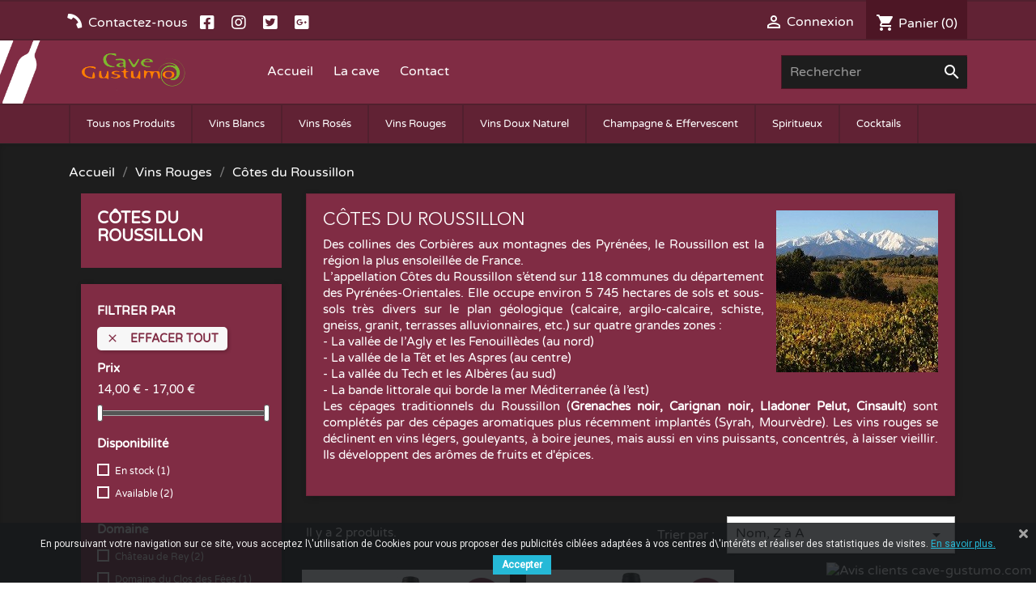

--- FILE ---
content_type: text/html; charset=utf-8
request_url: https://www.cave-gustumo.com/24-cotes-du-roussillon?q=Domaine-Domaine+Laguerre-Mas+Cristine-Mas+Mudigliza&order=product.name.desc
body_size: 17720
content:
<!doctype html>
<html lang="fr">

  <head>
    
      
  <meta charset="utf-8">


  <meta http-equiv="x-ua-compatible" content="ie=edge">



  <title>Côtes du Roussillon</title>
  
<script data-keepinline="true">
    var ajaxGetProductUrl = '//www.cave-gustumo.com/module/cdc_googletagmanager/async?obj=cart-action';

/* datalayer */
dataLayer = window.dataLayer || [];
dataLayer.push({"pageCategory":"category","ecommerce":{"currencyCode":"EUR","impressions":[{"name":"Mas Mudigliza - Carmine 2021 - AOP Cotes du Roussillon","id":"1337","reference":"10015544","price":"16.5","category":"Vins Rouges/Cotes du Roussillon","link":"mas-mudigliza-carmine-2021-aop-cotes-du-roussillon","price_tax_exc":"13.75","wholesale_price":"0","list":"category","position":1},{"name":"Mas Cristine - AOP Cotes du Roussillon 2023 - Rouge","id":"1392","reference":"10016831","price":"14","category":"Vins Rouges/Cotes du Roussillon","link":"mas-cristine-aop-cotes-du-roussillon-2023-rouge","price_tax_exc":"11.67","wholesale_price":"0","list":"category","position":2}]}});
/* call to GTM Tag */
(function(w,d,s,l,i){w[l]=w[l]||[];w[l].push({'gtm.start':
new Date().getTime(),event:'gtm.js'});var f=d.getElementsByTagName(s)[0],
j=d.createElement(s),dl=l!='dataLayer'?'&l='+l:'';j.async=true;j.src=
'https://www.googletagmanager.com/gtm.js?id='+i+dl;f.parentNode.insertBefore(j,f);
})(window,document,'script','dataLayer','GTM-KRKGT2S');

/* async call to avoid cache system for dynamic data */
var cdcgtmreq = new XMLHttpRequest();
cdcgtmreq.onreadystatechange = function() {
    if (cdcgtmreq.readyState == XMLHttpRequest.DONE ) {
        if (cdcgtmreq.status == 200) {
          	var datalayerJs = cdcgtmreq.responseText;
            try {
                var datalayerObj = JSON.parse(datalayerJs);
                dataLayer = dataLayer || [];
                dataLayer.push(datalayerObj);
            } catch(e) {
               console.log("[CDCGTM] error while parsing json");
            }

                    }
        dataLayer.push({
          'event': 'datalayer_ready'
        });
    }
};
cdcgtmreq.open("GET", "//www.cave-gustumo.com/module/cdc_googletagmanager/async?obj=user" /*+ "?" + new Date().getTime()*/, true);
cdcgtmreq.setRequestHeader('X-Requested-With', 'XMLHttpRequest');
cdcgtmreq.send();
</script>
  <meta name="description" content="Des collines des Corbières aux montagnes des Pyrénées, le Roussillon est la région la plus ensoleillée de France.L’appellation Côtes du Roussillon s’étend sur 118 communes du département des Pyrénées-Orientales. Elle occupe environ 5 745 hectares de sols et sous-sols très divers sur le plan géologique (calcaire, argilo-calcaire, schiste, gneiss, granit, terrasses alluvionnaires, etc.) sur quatre grandes zones :- La vallée de l’Agly et les Fenouillèdes (au nord)- La vallée de la Têt et les Aspres (au centre)- La vallée du Tech et les Albères (au sud)- La bande littorale qui borde la mer Méditerranée (à l’est)Les cépages traditionnels du Roussillon (Grenaches noir, Carignan noir, Lladoner Pelut, Cinsault) sont complétés par des cépages aromatiques plus récemment implantés (Syrah, Mourvèdre). Les vins rouges se déclinent en vins légers, gouleyants, à boire jeunes, mais aussi en vins puissants, concentrés, à laisser vieillir. Ils développent des arômes de fruits et d&#039;épices.
">
  <meta name="keywords" content="">
        <link rel="canonical" href="https://www.cave-gustumo.com/24-cotes-du-roussillon">
  
<meta class="netreviewsWidget" id="netreviewsWidgetNum32791" data-jsurl="https://cl.avis-verifies.com/fr/cache/5/0/b/50b1949c-0b6b-9a64-2daa-cbf8056fd1f1/widget4/widget21-32791_script.js"/><script src="https://cl.avis-verifies.com/fr/widget4/widget21_FB3.min.js"></script>



  <meta name="viewport" content="width=device-width, initial-scale=1">



  <link rel="icon" type="image/vnd.microsoft.icon" href="/img/favicon.ico?1680599676">
  <link rel="shortcut icon" type="image/x-icon" href="/img/favicon.ico?1680599676">



  
 


  	

  <script type="text/javascript">
        var prestashop = {"cart":{"products":[],"totals":{"total":{"type":"total","label":"Total","amount":0,"value":"0,00\u00a0\u20ac"},"total_including_tax":{"type":"total","label":"Total TTC","amount":0,"value":"0,00\u00a0\u20ac"},"total_excluding_tax":{"type":"total","label":"Total HT :","amount":0,"value":"0,00\u00a0\u20ac"}},"subtotals":{"products":{"type":"products","label":"Sous-total","amount":0,"value":"0,00\u00a0\u20ac"},"discounts":null,"shipping":{"type":"shipping","label":"Livraison","amount":0,"value":"gratuit"},"tax":null},"products_count":0,"summary_string":"0 articles","vouchers":{"allowed":1,"added":[]},"discounts":[],"minimalPurchase":0,"minimalPurchaseRequired":""},"currency":{"name":"Euro","iso_code":"EUR","iso_code_num":"978","sign":"\u20ac"},"customer":{"lastname":null,"firstname":null,"email":null,"birthday":null,"newsletter":null,"newsletter_date_add":null,"optin":null,"website":null,"company":null,"siret":null,"ape":null,"is_logged":false,"gender":{"type":null,"name":null},"addresses":[]},"language":{"name":"Fran\u00e7ais (French)","iso_code":"fr","locale":"fr-FR","language_code":"fr","is_rtl":"0","date_format_lite":"d\/m\/Y","date_format_full":"d\/m\/Y H:i:s","id":1},"page":{"title":"","canonical":"https:\/\/www.cave-gustumo.com\/24-cotes-du-roussillon","meta":{"title":"C\u00f4tes du Roussillon","description":"Des collines des Corbi\u00e8res aux montagnes des Pyr\u00e9n\u00e9es, le Roussillon est la r\u00e9gion la plus ensoleill\u00e9e de France.L\u2019appellation C\u00f4tes du Roussillon s\u2019\u00e9tend sur 118 communes du d\u00e9partement des Pyr\u00e9n\u00e9es-Orientales. Elle occupe environ 5 745 hectares de sols et sous-sols tr\u00e8s divers sur le plan g\u00e9ologique (calcaire, argilo-calcaire, schiste, gneiss, granit, terrasses alluvionnaires, etc.) sur quatre grandes zones :- La vall\u00e9e de l\u2019Agly et les Fenouill\u00e8des (au nord)- La vall\u00e9e de la T\u00eat et les Aspres (au centre)- La vall\u00e9e du Tech et les Alb\u00e8res (au sud)- La bande littorale qui borde la mer M\u00e9diterran\u00e9e (\u00e0 l\u2019est)Les c\u00e9pages traditionnels du Roussillon (Grenaches noir, Carignan noir, Lladoner Pelut, Cinsault) sont compl\u00e9t\u00e9s par des c\u00e9pages aromatiques plus r\u00e9cemment implant\u00e9s (Syrah, Mourv\u00e8dre). Les vins rouges se d\u00e9clinent en vins l\u00e9gers, gouleyants, \u00e0 boire jeunes, mais aussi en vins puissants, concentr\u00e9s, \u00e0 laisser vieillir. Ils d\u00e9veloppent des ar\u00f4mes de fruits et d'\u00e9pices.\n","keywords":"","robots":"index"},"page_name":"category","body_classes":{"lang-fr":true,"lang-rtl":false,"country-FR":true,"currency-EUR":true,"layout-left-column":true,"page-category":true,"tax-display-enabled":true,"category-id-24":true,"category-C\u00f4tes du Roussillon":true,"category-id-parent-3":true,"category-depth-level-3":true},"admin_notifications":[]},"shop":{"name":"Cave Gustumo","logo":"\/img\/cave-gustumo-logo-1680599676.jpg","stores_icon":"\/img\/logo_stores.png","favicon":"\/img\/favicon.ico"},"urls":{"base_url":"https:\/\/www.cave-gustumo.com\/","current_url":"https:\/\/www.cave-gustumo.com\/24-cotes-du-roussillon?q=Domaine-Domaine+Laguerre-Mas+Cristine-Mas+Mudigliza&order=product.name.desc","shop_domain_url":"https:\/\/www.cave-gustumo.com","img_ps_url":"https:\/\/www.cave-gustumo.com\/img\/","img_cat_url":"https:\/\/www.cave-gustumo.com\/img\/c\/","img_lang_url":"https:\/\/www.cave-gustumo.com\/img\/l\/","img_prod_url":"https:\/\/www.cave-gustumo.com\/img\/p\/","img_manu_url":"https:\/\/www.cave-gustumo.com\/img\/m\/","img_sup_url":"https:\/\/www.cave-gustumo.com\/img\/su\/","img_ship_url":"https:\/\/www.cave-gustumo.com\/img\/s\/","img_store_url":"https:\/\/www.cave-gustumo.com\/img\/st\/","img_col_url":"https:\/\/www.cave-gustumo.com\/img\/co\/","img_url":"https:\/\/www.cave-gustumo.com\/themes\/classic\/assets\/img\/","css_url":"https:\/\/www.cave-gustumo.com\/themes\/classic\/assets\/css\/","js_url":"https:\/\/www.cave-gustumo.com\/themes\/classic\/assets\/js\/","pic_url":"https:\/\/www.cave-gustumo.com\/upload\/","pages":{"address":"https:\/\/www.cave-gustumo.com\/adresse","addresses":"https:\/\/www.cave-gustumo.com\/adresses","authentication":"https:\/\/www.cave-gustumo.com\/connexion","cart":"https:\/\/www.cave-gustumo.com\/panier","category":"https:\/\/www.cave-gustumo.com\/index.php?controller=category","cms":"https:\/\/www.cave-gustumo.com\/index.php?controller=cms","contact":"https:\/\/www.cave-gustumo.com\/nous-contacter","discount":"https:\/\/www.cave-gustumo.com\/reduction","guest_tracking":"https:\/\/www.cave-gustumo.com\/suivi-commande-invite","history":"https:\/\/www.cave-gustumo.com\/historique-commandes","identity":"https:\/\/www.cave-gustumo.com\/identite","index":"https:\/\/www.cave-gustumo.com\/","my_account":"https:\/\/www.cave-gustumo.com\/mon-compte","order_confirmation":"https:\/\/www.cave-gustumo.com\/confirmation-commande","order_detail":"https:\/\/www.cave-gustumo.com\/index.php?controller=order-detail","order_follow":"https:\/\/www.cave-gustumo.com\/suivi-commande","order":"https:\/\/www.cave-gustumo.com\/commande","order_return":"https:\/\/www.cave-gustumo.com\/index.php?controller=order-return","order_slip":"https:\/\/www.cave-gustumo.com\/avoirs","pagenotfound":"https:\/\/www.cave-gustumo.com\/page-introuvable","password":"https:\/\/www.cave-gustumo.com\/recuperation-mot-de-passe","pdf_invoice":"https:\/\/www.cave-gustumo.com\/index.php?controller=pdf-invoice","pdf_order_return":"https:\/\/www.cave-gustumo.com\/index.php?controller=pdf-order-return","pdf_order_slip":"https:\/\/www.cave-gustumo.com\/index.php?controller=pdf-order-slip","prices_drop":"https:\/\/www.cave-gustumo.com\/promotions","product":"https:\/\/www.cave-gustumo.com\/index.php?controller=product","search":"https:\/\/www.cave-gustumo.com\/recherche","sitemap":"https:\/\/www.cave-gustumo.com\/Plan du site","stores":"https:\/\/www.cave-gustumo.com\/magasins","supplier":"https:\/\/www.cave-gustumo.com\/fournisseur","register":"https:\/\/www.cave-gustumo.com\/connexion?create_account=1","order_login":"https:\/\/www.cave-gustumo.com\/commande?login=1"},"alternative_langs":{"fr":"https:\/\/www.cave-gustumo.com\/24-cotes-du-roussillon"},"theme_assets":"\/themes\/classic\/assets\/","actions":{"logout":"https:\/\/www.cave-gustumo.com\/?mylogout="},"no_picture_image":{"bySize":{"small_default":{"url":"https:\/\/www.cave-gustumo.com\/img\/p\/fr-default-small_default.jpg","width":98,"height":98},"cart_default":{"url":"https:\/\/www.cave-gustumo.com\/img\/p\/fr-default-cart_default.jpg","width":125,"height":125},"home_default":{"url":"https:\/\/www.cave-gustumo.com\/img\/p\/fr-default-home_default.jpg","width":250,"height":250},"medium_default":{"url":"https:\/\/www.cave-gustumo.com\/img\/p\/fr-default-medium_default.jpg","width":452,"height":452},"large_default":{"url":"https:\/\/www.cave-gustumo.com\/img\/p\/fr-default-large_default.jpg","width":800,"height":800}},"small":{"url":"https:\/\/www.cave-gustumo.com\/img\/p\/fr-default-small_default.jpg","width":98,"height":98},"medium":{"url":"https:\/\/www.cave-gustumo.com\/img\/p\/fr-default-home_default.jpg","width":250,"height":250},"large":{"url":"https:\/\/www.cave-gustumo.com\/img\/p\/fr-default-large_default.jpg","width":800,"height":800},"legend":""}},"configuration":{"display_taxes_label":true,"display_prices_tax_incl":true,"is_catalog":false,"show_prices":true,"opt_in":{"partner":true},"quantity_discount":{"type":"discount","label":"Remise"},"voucher_enabled":1,"return_enabled":0},"field_required":[],"breadcrumb":{"links":[{"title":"Accueil","url":"https:\/\/www.cave-gustumo.com\/"},{"title":"Vins Rouges","url":"https:\/\/www.cave-gustumo.com\/3-vins-rouges"},{"title":"C\u00f4tes du Roussillon","url":"https:\/\/www.cave-gustumo.com\/24-cotes-du-roussillon"}],"count":3},"link":{"protocol_link":"https:\/\/","protocol_content":"https:\/\/"},"time":1768797277,"static_token":"e7b06572e479f0b7f0a095b6f9a4fe75","token":"f20413d0a22aae2ddf223b0e248bcc39"};
        var psemailsubscription_subscription = "https:\/\/www.cave-gustumo.com\/module\/ps_emailsubscription\/subscription";
      </script>
		<link rel="stylesheet" href="https://www.cave-gustumo.com/themes/classic/assets/cache/theme-42db40171.css" media="all">
	
	


        <link rel="preload" href="/modules/creativeelements/views/lib/ceicons/fonts/ceicons.woff2?8goggd" as="font" type="font/woff2" crossorigin>
        


  <link href="https://fonts.googleapis.com/css?family=Roboto" rel="stylesheet" type="text/css" media="all">


<script type="text/javascript">
    var cb_settings = {
        cb_bg_color:"rgba(23, 25, 28, 0.85)",
        cb_font_style:"Roboto",
        cb_text_color:"#efefef",
        cb_inf_text_color:"#25B9D7",
        cb_loop:"1",
        cb_font_size:"12",
        cb_button_bg_color:"#25B9D7",
        cb_button_bg_color_hover:"#1e94ab",
        cb_button_text_color:"#ffffff",
    };

    var cb_cms_url = "https://www.cave-gustumo.com/content/10-politique-des-cookies";
    var cb_position = "bottom";
    var cb_text = "En poursuivant votre navigation sur ce site, vous acceptez l\\\&#039;utilisation de Cookies pour vous proposer des publicités ciblées adaptées à vos centres d\\\&#039;intérêts et réaliser des statistiques de visites.";
    var cb_link_text = "En savoir plus.";
    var cd_button_text = "Accepter";
</script>

<link rel="alternate" type="application/rss+xml" title="Côtes du Roussillon" href="//www.cave-gustumo.com/module/ps_feeder/rss?id_category=24&orderby=position&orderway=asc">
	<script type="text/javascript" src="/modules/facebookpsconnect/views/js/jquery-1.11.0.min.js"></script>
	<script type="text/javascript" src="/modules/facebookpsconnect/views/js/module.js"></script>

<script type="text/javascript">
	// instantiate object
	var fbpsc = fbpsc || new FpcModule('fbpsc');
	// get errors translation
		fbpsc.msgs = {"id":"Vous n'avez pas rempli l'ID de l'application","secret":"Vous n'avez pas rempli le code secret de l'application","htmlElement":"Vous n'avez pas rempli l'\u00e9l\u00e9ment HTML","positionName":"Vous n'avez pas rempli le champ nom","padding":"Vous n'avez pas rempli le padding ou ce n'est pas un nombre entier","margin":"Vous n'avez pas rempli la marge ou ce n'est pas un nombre entier","callback":"Vous n'avez pas rempli l'URL de redirection de l'application","scope":"Vous n'avez pas rempli les permissions de scope de l'app","developerKey":"Vous n'avez pas rempli la cl\u00e9 du d\u00e9veloppeur","socialEmail":"Vous n'avez pas renseign\u00e9 votre e-mail","delete":"Supprimer","prefixCode":"Vous devez indiquer le pr\u00e9fixe du code","voucherAmount":"Vous devez indiquer le montant du bon d'achat","voucherPercent":"Vous devez indiquer le pourcentage de r\u00e9duction du bon d'achat","apiType":"Vous devez s\u00e9lectionner une m\u00e9thode de connexion","defaultText":"Vous devez remplir le texte par d\u00e9faut"};
	
	
	// set URL of admin img
	fbpsc.sImgUrl = '/modules/facebookpsconnect/views/img/';

	// set URL of admin img
	fbpsc.sAdminImgUrl = '/img/admin/';

	// set URL of module's web service
		fbpsc.sWebService = '/modules/facebookpsconnect/ws-facebookpsconnect.php';
	fbpsc.sShortCodeUrl = 'https://www.cave-gustumo.com/module/facebookpsconnect/shortcode';
	

</script>




    
  </head>

  <body id="category" class="lang-fr country-fr currency-eur layout-left-column page-category tax-display-enabled category-id-24 category-cotes-du-roussillon category-id-parent-3 category-depth-level-3 ce-kit-1 elementor-page elementor-page-24040101">

    
      <!-- Google Tag Manager (noscript) -->
<noscript><iframe src="https://www.googletagmanager.com/ns.html?id=GTM-KRKGT2S"
height="0" width="0" style="display:none;visibility:hidden"></iframe></noscript>
<!-- End Google Tag Manager (noscript) -->

    

    <main>
      
              

      <header id="header">
        
          	
  <div class="header-banner">
    
  </div>



  <nav class="header-nav">
    <div class="container">
        <div class="row">
          <div class="hidden-sm-down">
            <div class="col-md-4 col-xs-12">
              <div id="_desktop_contact_link">
	<ul>
		<li class="phone"><div id="contact-link">
    	     	 <a href="https://www.cave-gustumo.com/nous-contacter">Contactez-nous</a>
    			</div></li>
		<li class="faceb"><a href="https://www.facebook.com/CaveGustumo"></a></li>
		<li class="insta"><a href="https://www.instagram.com/cavegustumo/?hl=fr"></a></li>
		<li class="twit"><a href="https://twitter.com/gustumo"></a></li>
		<li class="googlep"><a href="https://www.google.com/maps/place/CAVE+GUSTUMO/@42.6943523,3.0314813,17z/data=!3m1!4b1!4m5!3m4!1s0x12b0636c34c987b7:0x9d6dc8e8b135e98d!8m2!3d42.6943523!4d3.03367"></a></li>
		<div class="clear"></div>
	</ul>	
	  
	

</div>

            </div>
            <div class="col-md-8 right-nav">
                <div id="_desktop_user_info">
  <div class="user-info">
          <a
        href="https://www.cave-gustumo.com/mon-compte"
        title="Connectez-vous à votre compte client"
        rel="nofollow"
      >
        <i class="material-icons">&#xE7FF;</i>
        <span class="hidden-sm-down">Connexion</span>
      </a>
      </div>
</div>
<div id="_desktop_cart">
  <div class="blockcart cart-preview inactive" data-refresh-url="//www.cave-gustumo.com/module/ps_shoppingcart/ajax">
    <div class="header">
              <i class="material-icons shopping-cart">shopping_cart</i>
        <span class="hidden-sm-down">Panier</span>
        <span class="cart-products-count">(0)</span>
          </div>
  </div>
</div>

            </div>
          </div>
          <div class="hidden-md-up text-sm-center mobile">
            <div class="float-xs-left" id="menu-icon">
              <i class="material-icons d-inline">&#xE5D2;</i>
            </div>
            <div class="float-xs-right" id="_mobile_cart"></div>
            <div class="float-xs-right" id="_mobile_user_info"></div>
            <div class="top-logo" id="_mobile_logo"></div>
            <div class="clearfix"></div>
          </div>
        </div>
    </div>
  </nav>



  	<div class="header-top"> 
    	<div class="container">
       		<div class="row">
        		<div class="col-md-2 hidden-sm-down" id="_desktop_logo">
          			<a href="https://www.cave-gustumo.com/">
            			<img class="logo img-responsive" src="/img/cave-gustumo-logo-1680599676.jpg" alt="Cave Gustumo">
          			</a>
       			</div>
        		<div class="col-md-10 col-sm-12 position-static">
          			<div class="row">
					  	<div class="col-sm-8 cms-topmenu">
							<ul class="cms-link">
								<li><a href="https://www.cave-gustumo.com/"><span>Accueil</span></a></li>
								<li><a href="//www.cave-gustumo.com/content/8-la-cave"><span>La cave</span></a></li>
								<li><a href="https://www.cave-gustumo.com/nous-contacter"><span>Contact</span></a></li>
							</ul> 
						</div>
            			<!-- Block search module TOP -->
<div id="search_widget" class="col-lg-4 col-md-5 col-sm-12 search-widget" data-search-controller-url="//www.cave-gustumo.com/recherche">
	<span class="icon-next mobile-only search-open" aria-hidden="true">
          <i class="material-icons"></i>
	</span>
	<span class="icon-prev hidden-xs mobile-only search-open" aria-hidden="true">
          <i class="material-icons"></i>
	</span>
	<form method="get" action="//www.cave-gustumo.com/recherche">
		<input type="hidden" name="controller" value="search">
		<input type="text" name="s" value="" placeholder="Rechercher" aria-label="Rechercher">
		<button type="submit">
			<i class="material-icons search">&#xE8B6;</i>
      <span class="hidden-xl-down">Rechercher</span>
		</button>
	</form>
</div>
<!-- /Block search module TOP -->

            			<div class="clearfix"></div>
          			</div>
        		</div>
			</div>
		</div>
		<div class="bg-darkpink">
			<div class="container">
				<div class="col-sm-12">
					<div class="row">
						

<div class="menu col-sm-12 js-top-menu position-static hidden-sm-down" id="_desktop_top_menu">
    
          <ul class="top-menu" id="top-menu" data-depth="0">
                    <li class="link" id="lnk-tous-nos-produits">
                          <a
                class="dropdown-item"
                href="https://www.cave-gustumo.com/2-la-grande-cave" data-depth="0"
                              >
                                Tous nos Produits
              </a>
                          </li>
                    <li class="category" id="category-4">
                          <a
                class="dropdown-item"
                href="https://www.cave-gustumo.com/4-vins-blancs" data-depth="0"
                              >
                                                                      <span class="float-xs-right hidden-md-up">
                    <span data-target="#top_sub_menu_84330" data-toggle="collapse" class="navbar-toggler collapse-icons">
                      <i class="material-icons add">&#xE313;</i>
                      <i class="material-icons remove">&#xE316;</i>
                    </span>
                  </span>
                                Vins Blancs
              </a>
                            <div  class="popover sub-menu js-sub-menu collapse" id="top_sub_menu_84330">
                
          <ul class="top-menu"  data-depth="1">
                    <li class="category" id="category-22">
                          <a
                class="dropdown-item dropdown-submenu"
                href="https://www.cave-gustumo.com/22-bourgogne" data-depth="1"
                              >
                                Bourgogne
              </a>
                          </li>
                    <li class="category" id="category-26">
                          <a
                class="dropdown-item dropdown-submenu"
                href="https://www.cave-gustumo.com/26-cotes-du-roussillon" data-depth="1"
                              >
                                Côtes du Roussillon
              </a>
                          </li>
                    <li class="category" id="category-36">
                          <a
                class="dropdown-item dropdown-submenu"
                href="https://www.cave-gustumo.com/36-collioure" data-depth="1"
                              >
                                Collioure
              </a>
                          </li>
                    <li class="category" id="category-44">
                          <a
                class="dropdown-item dropdown-submenu"
                href="https://www.cave-gustumo.com/44-igp-cotes-catalanes" data-depth="1"
                              >
                                IGP Côtes Catalanes
              </a>
                          </li>
                    <li class="category" id="category-48">
                          <a
                class="dropdown-item dropdown-submenu"
                href="https://www.cave-gustumo.com/48-igp-d-oc" data-depth="1"
                              >
                                IGP d&#039;Oc
              </a>
                          </li>
                    <li class="category" id="category-52">
                          <a
                class="dropdown-item dropdown-submenu"
                href="https://www.cave-gustumo.com/52-languedoc" data-depth="1"
                              >
                                Languedoc
              </a>
                          </li>
                    <li class="category" id="category-61">
                          <a
                class="dropdown-item dropdown-submenu"
                href="https://www.cave-gustumo.com/61-rancios" data-depth="1"
                              >
                                Rancios
              </a>
                          </li>
                    <li class="category" id="category-62">
                          <a
                class="dropdown-item dropdown-submenu"
                href="https://www.cave-gustumo.com/62-rhone" data-depth="1"
                              >
                                Rhône
              </a>
                          </li>
                    <li class="category" id="category-68">
                          <a
                class="dropdown-item dropdown-submenu"
                href="https://www.cave-gustumo.com/68-sud-ouest" data-depth="1"
                              >
                                Sud-Ouest
              </a>
                          </li>
                    <li class="category" id="category-70">
                          <a
                class="dropdown-item dropdown-submenu"
                href="https://www.cave-gustumo.com/70-vin-de-france" data-depth="1"
                              >
                                Vin de France
              </a>
                          </li>
                    <li class="category" id="category-282">
                          <a
                class="dropdown-item dropdown-submenu"
                href="https://www.cave-gustumo.com/282-vins-etrangers" data-depth="1"
                              >
                                Vins étrangers
              </a>
                          </li>
                    <li class="category" id="category-328">
                          <a
                class="dropdown-item dropdown-submenu"
                href="https://www.cave-gustumo.com/328-loire" data-depth="1"
                              >
                                Loire
              </a>
                          </li>
                    <li class="category" id="category-356">
                          <a
                class="dropdown-item dropdown-submenu"
                href="https://www.cave-gustumo.com/356-jura" data-depth="1"
                              >
                                Jura
              </a>
                          </li>
              </ul>
    
              </div>
                          </li>
                    <li class="category" id="category-5">
                          <a
                class="dropdown-item"
                href="https://www.cave-gustumo.com/5-vins-roses" data-depth="0"
                              >
                                                                      <span class="float-xs-right hidden-md-up">
                    <span data-target="#top_sub_menu_23123" data-toggle="collapse" class="navbar-toggler collapse-icons">
                      <i class="material-icons add">&#xE313;</i>
                      <i class="material-icons remove">&#xE316;</i>
                    </span>
                  </span>
                                Vins Rosés
              </a>
                            <div  class="popover sub-menu js-sub-menu collapse" id="top_sub_menu_23123">
                
          <ul class="top-menu"  data-depth="1">
                    <li class="category" id="category-38">
                          <a
                class="dropdown-item dropdown-submenu"
                href="https://www.cave-gustumo.com/38-collioure" data-depth="1"
                              >
                                Collioure
              </a>
                          </li>
                    <li class="category" id="category-46">
                          <a
                class="dropdown-item dropdown-submenu"
                href="https://www.cave-gustumo.com/46-igp-cotes-catalanes" data-depth="1"
                              >
                                IGP Côtes Catalanes
              </a>
                          </li>
                    <li class="category" id="category-49">
                          <a
                class="dropdown-item dropdown-submenu"
                href="https://www.cave-gustumo.com/49-igp-d-oc" data-depth="1"
                              >
                                IGP d&#039;Oc
              </a>
                          </li>
                    <li class="category" id="category-51">
                          <a
                class="dropdown-item dropdown-submenu"
                href="https://www.cave-gustumo.com/51-languedoc" data-depth="1"
                              >
                                Languedoc
              </a>
                          </li>
                    <li class="category" id="category-72">
                          <a
                class="dropdown-item dropdown-submenu"
                href="https://www.cave-gustumo.com/72-vin-de-france" data-depth="1"
                              >
                                Vin de France
              </a>
                          </li>
                    <li class="category" id="category-75">
                          <a
                class="dropdown-item dropdown-submenu"
                href="https://www.cave-gustumo.com/75-vins-etrangers" data-depth="1"
                              >
                                Vins étrangers
              </a>
                          </li>
                    <li class="category" id="category-25">
                          <a
                class="dropdown-item dropdown-submenu"
                href="https://www.cave-gustumo.com/25-cotes-du-roussillon" data-depth="1"
                              >
                                Côtes du Roussillon
              </a>
                          </li>
                    <li class="category" id="category-324">
                          <a
                class="dropdown-item dropdown-submenu"
                href="https://www.cave-gustumo.com/324-provence" data-depth="1"
                              >
                                Provence
              </a>
                          </li>
              </ul>
    
              </div>
                          </li>
                    <li class="category" id="category-3">
                          <a
                class="dropdown-item"
                href="https://www.cave-gustumo.com/3-vins-rouges" data-depth="0"
                              >
                                                                      <span class="float-xs-right hidden-md-up">
                    <span data-target="#top_sub_menu_13363" data-toggle="collapse" class="navbar-toggler collapse-icons">
                      <i class="material-icons add">&#xE313;</i>
                      <i class="material-icons remove">&#xE316;</i>
                    </span>
                  </span>
                                Vins Rouges
              </a>
                            <div  class="popover sub-menu js-sub-menu collapse" id="top_sub_menu_13363">
                
          <ul class="top-menu"  data-depth="1">
                    <li class="category" id="category-286">
                          <a
                class="dropdown-item dropdown-submenu"
                href="https://www.cave-gustumo.com/286-bordeaux" data-depth="1"
                              >
                                Bordeaux
              </a>
                          </li>
                    <li class="category" id="category-23">
                          <a
                class="dropdown-item dropdown-submenu"
                href="https://www.cave-gustumo.com/23-bourgogne" data-depth="1"
                              >
                                Bourgogne
              </a>
                          </li>
                    <li class="category current " id="category-24">
                          <a
                class="dropdown-item dropdown-submenu"
                href="https://www.cave-gustumo.com/24-cotes-du-roussillon" data-depth="1"
                              >
                                Côtes du Roussillon
              </a>
                          </li>
                    <li class="category" id="category-27">
                          <a
                class="dropdown-item dropdown-submenu"
                href="https://www.cave-gustumo.com/27-cotes-du-roussillon-les-aspres" data-depth="1"
                              >
                                Côtes du Roussillon Les Aspres
              </a>
                          </li>
                    <li class="category" id="category-28">
                          <a
                class="dropdown-item dropdown-submenu"
                href="https://www.cave-gustumo.com/28-cotes-du-roussillon-villages" data-depth="1"
                              >
                                Côtes du Roussillon Villages
              </a>
                          </li>
                    <li class="category" id="category-29">
                          <a
                class="dropdown-item dropdown-submenu"
                href="https://www.cave-gustumo.com/29-cotes-du-roussillon-villages-caramany" data-depth="1"
                              >
                                Côtes du Roussillon Villages Caramany
              </a>
                          </li>
                    <li class="category" id="category-30">
                          <a
                class="dropdown-item dropdown-submenu"
                href="https://www.cave-gustumo.com/30-cotes-du-roussillon-villages-latour-de-f" data-depth="1"
                              >
                                Côtes du Roussillon Villages Latour de F
              </a>
                          </li>
                    <li class="category" id="category-31">
                          <a
                class="dropdown-item dropdown-submenu"
                href="https://www.cave-gustumo.com/31-cotes-du-roussillon-villages-lesquerde" data-depth="1"
                              >
                                Côtes du Roussillon Villages Lesquerde
              </a>
                          </li>
                    <li class="category" id="category-32">
                          <a
                class="dropdown-item dropdown-submenu"
                href="https://www.cave-gustumo.com/32-cotes-du-roussillon-villages-tautavel" data-depth="1"
                              >
                                Côtes du Roussillon Villages Tautavel
              </a>
                          </li>
                    <li class="category" id="category-37">
                          <a
                class="dropdown-item dropdown-submenu"
                href="https://www.cave-gustumo.com/37-collioure" data-depth="1"
                              >
                                Collioure
              </a>
                          </li>
                    <li class="category" id="category-45">
                          <a
                class="dropdown-item dropdown-submenu"
                href="https://www.cave-gustumo.com/45-igp-cotes-catalanes" data-depth="1"
                              >
                                IGP Côtes Catalanes
              </a>
                          </li>
                    <li class="category" id="category-47">
                          <a
                class="dropdown-item dropdown-submenu"
                href="https://www.cave-gustumo.com/47-igp-d-oc" data-depth="1"
                              >
                                IGP d&#039;Oc
              </a>
                          </li>
                    <li class="category" id="category-53">
                          <a
                class="dropdown-item dropdown-submenu"
                href="https://www.cave-gustumo.com/53-languedoc" data-depth="1"
                              >
                                Languedoc
              </a>
                          </li>
                    <li class="category" id="category-55">
                          <a
                class="dropdown-item dropdown-submenu"
                href="https://www.cave-gustumo.com/55-loire" data-depth="1"
                              >
                                Loire
              </a>
                          </li>
                    <li class="category" id="category-57">
                          <a
                class="dropdown-item dropdown-submenu"
                href="https://www.cave-gustumo.com/57-maury-sec" data-depth="1"
                              >
                                Maury sec
              </a>
                          </li>
                    <li class="category" id="category-63">
                          <a
                class="dropdown-item dropdown-submenu"
                href="https://www.cave-gustumo.com/63-rhone" data-depth="1"
                              >
                                Rhône
              </a>
                          </li>
                    <li class="category" id="category-71">
                          <a
                class="dropdown-item dropdown-submenu"
                href="https://www.cave-gustumo.com/71-vin-de-france" data-depth="1"
                              >
                                Vin de France
              </a>
                          </li>
                    <li class="category" id="category-76">
                          <a
                class="dropdown-item dropdown-submenu"
                href="https://www.cave-gustumo.com/76-vins-etrangers" data-depth="1"
                              >
                                Vins étrangers
              </a>
                          </li>
                    <li class="category" id="category-272">
                          <a
                class="dropdown-item dropdown-submenu"
                href="https://www.cave-gustumo.com/272-sud-ouest" data-depth="1"
                              >
                                Sud Ouest
              </a>
                          </li>
                    <li class="category" id="category-322">
                          <a
                class="dropdown-item dropdown-submenu"
                href="https://www.cave-gustumo.com/322-beaujolais" data-depth="1"
                              >
                                Beaujolais
              </a>
                          </li>
                    <li class="category" id="category-358">
                          <a
                class="dropdown-item dropdown-submenu"
                href="https://www.cave-gustumo.com/358-jura" data-depth="1"
                              >
                                Jura
              </a>
                          </li>
              </ul>
    
              </div>
                          </li>
                    <li class="category" id="category-6">
                          <a
                class="dropdown-item"
                href="https://www.cave-gustumo.com/6-vins-doux-naturel" data-depth="0"
                              >
                                                                      <span class="float-xs-right hidden-md-up">
                    <span data-target="#top_sub_menu_60071" data-toggle="collapse" class="navbar-toggler collapse-icons">
                      <i class="material-icons add">&#xE313;</i>
                      <i class="material-icons remove">&#xE316;</i>
                    </span>
                  </span>
                                Vins Doux Naturel
              </a>
                            <div  class="popover sub-menu js-sub-menu collapse" id="top_sub_menu_60071">
                
          <ul class="top-menu"  data-depth="1">
                    <li class="category" id="category-56">
                          <a
                class="dropdown-item dropdown-submenu"
                href="https://www.cave-gustumo.com/56-maury" data-depth="1"
                              >
                                Maury
              </a>
                          </li>
                    <li class="category" id="category-59">
                          <a
                class="dropdown-item dropdown-submenu"
                href="https://www.cave-gustumo.com/59-muscat-de-rivesaltes" data-depth="1"
                              >
                                Muscat de Rivesaltes
              </a>
                          </li>
                    <li class="category" id="category-65">
                          <a
                class="dropdown-item dropdown-submenu"
                href="https://www.cave-gustumo.com/65-rivesaltes-ambre" data-depth="1"
                              >
                                Rivesaltes Ambré
              </a>
                          </li>
                    <li class="category" id="category-66">
                          <a
                class="dropdown-item dropdown-submenu"
                href="https://www.cave-gustumo.com/66-rivesaltes-grenat" data-depth="1"
                              >
                                Rivesaltes Grenat
              </a>
                          </li>
                    <li class="category" id="category-67">
                          <a
                class="dropdown-item dropdown-submenu"
                href="https://www.cave-gustumo.com/67-rivesaltes-tuile" data-depth="1"
                              >
                                Rivesaltes Tuilé
              </a>
                          </li>
                    <li class="category" id="category-19">
                          <a
                class="dropdown-item dropdown-submenu"
                href="https://www.cave-gustumo.com/19-banyuls" data-depth="1"
                              >
                                Banyuls
              </a>
                          </li>
                    <li class="category" id="category-323">
                          <a
                class="dropdown-item dropdown-submenu"
                href="https://www.cave-gustumo.com/323-muscat-de-noel" data-depth="1"
                              >
                                Muscat de Noël
              </a>
                          </li>
              </ul>
    
              </div>
                          </li>
                    <li class="category" id="category-8">
                          <a
                class="dropdown-item"
                href="https://www.cave-gustumo.com/8-champagne-effervescent" data-depth="0"
                              >
                                                                      <span class="float-xs-right hidden-md-up">
                    <span data-target="#top_sub_menu_6124" data-toggle="collapse" class="navbar-toggler collapse-icons">
                      <i class="material-icons add">&#xE313;</i>
                      <i class="material-icons remove">&#xE316;</i>
                    </span>
                  </span>
                                Champagne &amp; Effervescent
              </a>
                            <div  class="popover sub-menu js-sub-menu collapse" id="top_sub_menu_6124">
                
          <ul class="top-menu"  data-depth="1">
                    <li class="category" id="category-73">
                          <a
                class="dropdown-item dropdown-submenu"
                href="https://www.cave-gustumo.com/73-effervescents" data-depth="1"
                              >
                                Effervescents
              </a>
                          </li>
              </ul>
    
              </div>
                          </li>
                    <li class="category" id="category-7">
                          <a
                class="dropdown-item"
                href="https://www.cave-gustumo.com/7-spiritueux" data-depth="0"
                              >
                                                                      <span class="float-xs-right hidden-md-up">
                    <span data-target="#top_sub_menu_17992" data-toggle="collapse" class="navbar-toggler collapse-icons">
                      <i class="material-icons add">&#xE313;</i>
                      <i class="material-icons remove">&#xE316;</i>
                    </span>
                  </span>
                                Spiritueux
              </a>
                            <div  class="popover sub-menu js-sub-menu collapse" id="top_sub_menu_17992">
                
          <ul class="top-menu"  data-depth="1">
                    <li class="category" id="category-17">
                          <a
                class="dropdown-item dropdown-submenu"
                href="https://www.cave-gustumo.com/17-anises" data-depth="1"
                              >
                                Anisés
              </a>
                          </li>
                    <li class="category" id="category-18">
                          <a
                class="dropdown-item dropdown-submenu"
                href="https://www.cave-gustumo.com/18-aperitif-a-base-de-vins-vermouths" data-depth="1"
                              >
                                Apéritif à base de vins - Vermouths
              </a>
                          </li>
                    <li class="category" id="category-20">
                          <a
                class="dropdown-item dropdown-submenu"
                href="https://www.cave-gustumo.com/20-bas-armagnac" data-depth="1"
                              >
                                Bas Armagnac
              </a>
                          </li>
                    <li class="category" id="category-34">
                          <a
                class="dropdown-item dropdown-submenu"
                href="https://www.cave-gustumo.com/34-bitters" data-depth="1"
                              >
                                Bitters
              </a>
                          </li>
                    <li class="category" id="category-35">
                          <a
                class="dropdown-item dropdown-submenu"
                href="https://www.cave-gustumo.com/35-cognac" data-depth="1"
                              >
                                Cognac
              </a>
                          </li>
                    <li class="category" id="category-42">
                          <a
                class="dropdown-item dropdown-submenu"
                href="https://www.cave-gustumo.com/42-eau-de-vie" data-depth="1"
                              >
                                Eau de vie
              </a>
                          </li>
                    <li class="category" id="category-43">
                          <a
                class="dropdown-item dropdown-submenu"
                href="https://www.cave-gustumo.com/43-gin" data-depth="1"
                              >
                                Gin
              </a>
                          </li>
                    <li class="category" id="category-54">
                          <a
                class="dropdown-item dropdown-submenu"
                href="https://www.cave-gustumo.com/54-liqueurs-et-cremes" data-depth="1"
                              >
                                Liqueurs et Crèmes
              </a>
                          </li>
                    <li class="category" id="category-64">
                          <a
                class="dropdown-item dropdown-submenu"
                href="https://www.cave-gustumo.com/64-rhum" data-depth="1"
                              >
                                Rhum
              </a>
                          </li>
                    <li class="category" id="category-77">
                          <a
                class="dropdown-item dropdown-submenu"
                href="https://www.cave-gustumo.com/77-whisky" data-depth="1"
                              >
                                Whisky
              </a>
                          </li>
                    <li class="category" id="category-312">
                          <a
                class="dropdown-item dropdown-submenu"
                href="https://www.cave-gustumo.com/312-vodka-danzka" data-depth="1"
                              >
                                Vodka Danzka
              </a>
                          </li>
              </ul>
    
              </div>
                          </li>
                    <li class="link" id="lnk-cocktails">
                          <a
                class="dropdown-item"
                href="https://www.cave-gustumo.com/content/11-danzka-40" data-depth="0"
                              >
                                Cocktails
              </a>
                          </li>
              </ul>
    
    <div class="clearfix"></div>
</div>
<div class="bootstrap">
	</div>
					</div>
				</div>
      		</div>
		</div>
		<div id="mobile_top_menu_wrapper" class="row hidden-md-up" style="display:none;">
			<div class="js-top-menu mobile" id="_mobile_top_menu"></div>
			<div class="js-top-menu-bottom">
				<div id="_mobile_currency_selector"></div>
				<div id="_mobile_language_selector"></div>
				<div id="_mobile_contact_link"></div>
			</div>
		</div>
    <img src="/img/bandeau.jpg" style="margin-left: auto;margin-right: auto;display: block;max-width:1140px; width:100%;margin-top:10px;">
  	</div>
  

        
      </header>

      
        
<aside id="notifications">
  <div class="container">
    
    
    
      </div>
</aside>
      

      <section id="wrapper">
        
        <div class="container">
          
            <nav data-depth="3" class="breadcrumb hidden-sm-down">
  <ol itemscope itemtype="http://schema.org/BreadcrumbList">
          
        <li itemprop="itemListElement" itemscope itemtype="http://schema.org/ListItem">
          <a itemprop="item" href="https://www.cave-gustumo.com/">
            <span itemprop="name">Accueil</span>
          </a>
          <meta itemprop="position" content="1">
        </li>
      
          
        <li itemprop="itemListElement" itemscope itemtype="http://schema.org/ListItem">
          <a itemprop="item" href="https://www.cave-gustumo.com/3-vins-rouges">
            <span itemprop="name">Vins Rouges</span>
          </a>
          <meta itemprop="position" content="2">
        </li>
      
          
        <li itemprop="itemListElement" itemscope itemtype="http://schema.org/ListItem">
          <a itemprop="item" href="https://www.cave-gustumo.com/24-cotes-du-roussillon">
            <span itemprop="name">Côtes du Roussillon</span>
          </a>
          <meta itemprop="position" content="3">
        </li>
      
      </ol>
</nav>
          

          
            <div id="left-column" class="col-xs-12 col-sm-4 col-md-3">
           			   <div class="title">
				  <h2 class="h2">Côtes du Roussillon</h2>
				</div>
			                              
<div id="search_filters_wrapper" class="hidden-sm-down">
  <div id="search_filter_controls" class="hidden-md-up">
      <span id="_mobile_search_filters_clear_all"></span>
      <button class="btn btn-secondary ok">
        <i class="material-icons rtl-no-flip">&#xE876;</i>
        ok
      </button>
  </div>
    <div id="search_filters">
    
      <p class="text-uppercase h6 hidden-sm-down">Filtrer par</p>
    

    
              <div id="_desktop_search_filters_clear_all" class="hidden-sm-down clear-all-wrapper">
          <button data-search-url="https://www.cave-gustumo.com/24-cotes-du-roussillon?order=product.name.desc" class="btn btn-tertiary js-search-filters-clear-all">
            <i class="material-icons">&#xE14C;</i>
            Effacer tout
          </button>
        </div>
          

          <section class="facet clearfix">
        <p class="h6 facet-title hidden-sm-down">Prix</p>
                                          
        <div class="title hidden-md-up" data-target="#facet_77397" data-toggle="collapse">
          <p class="h6 facet-title">Prix</p>
          <span class="navbar-toggler collapse-icons">
            <i class="material-icons add">&#xE313;</i>
            <i class="material-icons remove">&#xE316;</i>
          </span>
        </div>

                  
                          <ul id="facet_77397"
                class="faceted-slider collapse"
                data-slider-min="14"
                data-slider-max="17"
                data-slider-id="77397"
                data-slider-values="null"
                data-slider-unit="€"
                data-slider-label="Prix"
                data-slider-specifications="{&quot;symbol&quot;:[&quot;,&quot;,&quot;\u00a0&quot;,&quot;;&quot;,&quot;%&quot;,&quot;-&quot;,&quot;+&quot;,&quot;E&quot;,&quot;\u00d7&quot;,&quot;\u2030&quot;,&quot;\u221e&quot;,&quot;NaN&quot;],&quot;currencyCode&quot;:&quot;EUR&quot;,&quot;currencySymbol&quot;:&quot;\u20ac&quot;,&quot;positivePattern&quot;:&quot;#,##0.00\u00a0\u00a4&quot;,&quot;negativePattern&quot;:&quot;-#,##0.00\u00a0\u00a4&quot;,&quot;maxFractionDigits&quot;:2,&quot;minFractionDigits&quot;:2,&quot;groupingUsed&quot;:true,&quot;primaryGroupSize&quot;:3,&quot;secondaryGroupSize&quot;:3}"
                data-slider-encoded-url="https://www.cave-gustumo.com/24-cotes-du-roussillon?q=Domaine-Mas+Cristine-Mas+Mudigliza&amp;order=product.name.desc"
              >
                <li>
                  <p id="facet_label_77397">
                    14,00 € - 17,00 €
                  </p>

                  <div id="slider-range_77397"></div>
                </li>
              </ul>
                      
              </section>
          <section class="facet clearfix">
        <p class="h6 facet-title hidden-sm-down">Disponibilité</p>
                                                                              
        <div class="title hidden-md-up" data-target="#facet_9263" data-toggle="collapse">
          <p class="h6 facet-title">Disponibilité</p>
          <span class="navbar-toggler collapse-icons">
            <i class="material-icons add">&#xE313;</i>
            <i class="material-icons remove">&#xE316;</i>
          </span>
        </div>

                  
            <ul id="facet_9263" class="collapse">
                              
                <li>
                  <label class="facet-label" for="facet_input_9263_0">
                                          <span class="custom-checkbox">
                        <input
                          id="facet_input_9263_0"
                          data-search-url="https://www.cave-gustumo.com/24-cotes-du-roussillon?q=Domaine-Mas+Cristine-Mas+Mudigliza/Disponibilit%C3%A9-En+stock&amp;order=product.name.desc"
                          type="checkbox"
                                                  >
                                                  <span  class="ps-shown-by-js" ><i class="material-icons rtl-no-flip checkbox-checked">&#xE5CA;</i></span>
                                              </span>
                    
                    <a
                      href="https://www.cave-gustumo.com/24-cotes-du-roussillon?q=Domaine-Mas+Cristine-Mas+Mudigliza/Disponibilit%C3%A9-En+stock&amp;order=product.name.desc"
                      class="_gray-darker search-link js-search-link"
                      rel="nofollow"
                    >
					 
                      En stock
					                                                <span class="magnitude">(1)</span>
                                          </a>
                  </label>
                </li>
                              
                <li>
                  <label class="facet-label" for="facet_input_9263_1">
                                          <span class="custom-checkbox">
                        <input
                          id="facet_input_9263_1"
                          data-search-url="https://www.cave-gustumo.com/24-cotes-du-roussillon?q=Domaine-Mas+Cristine-Mas+Mudigliza/Disponibilit%C3%A9-Available&amp;order=product.name.desc"
                          type="checkbox"
                                                  >
                                                  <span  class="ps-shown-by-js" ><i class="material-icons rtl-no-flip checkbox-checked">&#xE5CA;</i></span>
                                              </span>
                    
                    <a
                      href="https://www.cave-gustumo.com/24-cotes-du-roussillon?q=Domaine-Mas+Cristine-Mas+Mudigliza/Disponibilit%C3%A9-Available&amp;order=product.name.desc"
                      class="_gray-darker search-link js-search-link"
                      rel="nofollow"
                    >
					 
                      Available
					                                                <span class="magnitude">(2)</span>
                                          </a>
                  </label>
                </li>
                                                            </ul>
          

              </section>
          <section class="facet clearfix">
        <p class="h6 facet-title hidden-sm-down">Domaine</p>
                                                                                                                                    
        <div class="title hidden-md-up" data-target="#facet_191" data-toggle="collapse" aria-expanded="true">
          <p class="h6 facet-title">Domaine</p>
          <span class="navbar-toggler collapse-icons">
            <i class="material-icons add">&#xE313;</i>
            <i class="material-icons remove">&#xE316;</i>
          </span>
        </div>

                  
            <ul id="facet_191" class="collapse in">
                              
                <li>
                  <label class="facet-label" for="facet_input_191_0">
                                          <span class="custom-checkbox">
                        <input
                          id="facet_input_191_0"
                          data-search-url="https://www.cave-gustumo.com/24-cotes-du-roussillon?q=Domaine-Mas+Cristine-Mas+Mudigliza-Ch%C3%A2teau+de+Rey&amp;order=product.name.desc"
                          type="checkbox"
                                                  >
                                                  <span  class="ps-shown-by-js" ><i class="material-icons rtl-no-flip checkbox-checked">&#xE5CA;</i></span>
                                              </span>
                    
                    <a
                      href="https://www.cave-gustumo.com/24-cotes-du-roussillon?q=Domaine-Mas+Cristine-Mas+Mudigliza-Ch%C3%A2teau+de+Rey&amp;order=product.name.desc"
                      class="_gray-darker search-link js-search-link"
                      rel="nofollow"
                    >
					 
                      Château de Rey
					                                                <span class="magnitude">(2)</span>
                                          </a>
                  </label>
                </li>
                              
                <li>
                  <label class="facet-label" for="facet_input_191_1">
                                          <span class="custom-checkbox">
                        <input
                          id="facet_input_191_1"
                          data-search-url="https://www.cave-gustumo.com/24-cotes-du-roussillon?q=Domaine-Mas+Cristine-Mas+Mudigliza-Domaine+du+Clos+des+F%C3%A9es&amp;order=product.name.desc"
                          type="checkbox"
                                                  >
                                                  <span  class="ps-shown-by-js" ><i class="material-icons rtl-no-flip checkbox-checked">&#xE5CA;</i></span>
                                              </span>
                    
                    <a
                      href="https://www.cave-gustumo.com/24-cotes-du-roussillon?q=Domaine-Mas+Cristine-Mas+Mudigliza-Domaine+du+Clos+des+F%C3%A9es&amp;order=product.name.desc"
                      class="_gray-darker search-link js-search-link"
                      rel="nofollow"
                    >
					 
                      Domaine du Clos des Fées
					                                                <span class="magnitude">(1)</span>
                                          </a>
                  </label>
                </li>
                              
                <li>
                  <label class="facet-label active " for="facet_input_191_2">
                                          <span class="custom-checkbox">
                        <input
                          id="facet_input_191_2"
                          data-search-url="https://www.cave-gustumo.com/24-cotes-du-roussillon?q=Domaine-Mas+Mudigliza&amp;order=product.name.desc"
                          type="checkbox"
                          checked                        >
                                                  <span  class="ps-shown-by-js" ><i class="material-icons rtl-no-flip checkbox-checked">&#xE5CA;</i></span>
                                              </span>
                    
                    <a
                      href="https://www.cave-gustumo.com/24-cotes-du-roussillon?q=Domaine-Mas+Mudigliza&amp;order=product.name.desc"
                      class="_gray-darker search-link js-search-link"
                      rel="nofollow"
                    >
					 
                      Mas Cristine
					                                                <span class="magnitude">(1)</span>
                                          </a>
                  </label>
                </li>
                              
                <li>
                  <label class="facet-label" for="facet_input_191_3">
                                          <span class="custom-checkbox">
                        <input
                          id="facet_input_191_3"
                          data-search-url="https://www.cave-gustumo.com/24-cotes-du-roussillon?q=Domaine-Mas+Cristine-Mas+Mudigliza-Mas+Janeil&amp;order=product.name.desc"
                          type="checkbox"
                                                  >
                                                  <span  class="ps-shown-by-js" ><i class="material-icons rtl-no-flip checkbox-checked">&#xE5CA;</i></span>
                                              </span>
                    
                    <a
                      href="https://www.cave-gustumo.com/24-cotes-du-roussillon?q=Domaine-Mas+Cristine-Mas+Mudigliza-Mas+Janeil&amp;order=product.name.desc"
                      class="_gray-darker search-link js-search-link"
                      rel="nofollow"
                    >
					 
                      Mas Janeil
					                                                <span class="magnitude">(1)</span>
                                          </a>
                  </label>
                </li>
                              
                <li>
                  <label class="facet-label active " for="facet_input_191_4">
                                          <span class="custom-checkbox">
                        <input
                          id="facet_input_191_4"
                          data-search-url="https://www.cave-gustumo.com/24-cotes-du-roussillon?q=Domaine-Mas+Cristine&amp;order=product.name.desc"
                          type="checkbox"
                          checked                        >
                                                  <span  class="ps-shown-by-js" ><i class="material-icons rtl-no-flip checkbox-checked">&#xE5CA;</i></span>
                                              </span>
                    
                    <a
                      href="https://www.cave-gustumo.com/24-cotes-du-roussillon?q=Domaine-Mas+Cristine&amp;order=product.name.desc"
                      class="_gray-darker search-link js-search-link"
                      rel="nofollow"
                    >
					 
                      Mas Mudigliza
					                                                <span class="magnitude">(1)</span>
                                          </a>
                  </label>
                </li>
                              
                <li>
                  <label class="facet-label" for="facet_input_191_5">
                                          <span class="custom-checkbox">
                        <input
                          id="facet_input_191_5"
                          data-search-url="https://www.cave-gustumo.com/24-cotes-du-roussillon?q=Domaine-Mas+Cristine-Mas+Mudigliza-Sol+Payre&amp;order=product.name.desc"
                          type="checkbox"
                                                  >
                                                  <span  class="ps-shown-by-js" ><i class="material-icons rtl-no-flip checkbox-checked">&#xE5CA;</i></span>
                                              </span>
                    
                    <a
                      href="https://www.cave-gustumo.com/24-cotes-du-roussillon?q=Domaine-Mas+Cristine-Mas+Mudigliza-Sol+Payre&amp;order=product.name.desc"
                      class="_gray-darker search-link js-search-link"
                      rel="nofollow"
                    >
					 
                      Sol Payre
					                                                <span class="magnitude">(1)</span>
                                          </a>
                  </label>
                </li>
                          </ul>
          

              </section>
          <section class="facet clearfix">
        <p class="h6 facet-title hidden-sm-down">Agriculture Biologique</p>
                                          
        <div class="title hidden-md-up" data-target="#facet_44077" data-toggle="collapse">
          <p class="h6 facet-title">Agriculture Biologique</p>
          <span class="navbar-toggler collapse-icons">
            <i class="material-icons add">&#xE313;</i>
            <i class="material-icons remove">&#xE316;</i>
          </span>
        </div>

                  
            <ul id="facet_44077" class="collapse">
                              
                <li>
                  <label class="facet-label" for="facet_input_44077_0">
                                          <span class="custom-checkbox">
                        <input
                          id="facet_input_44077_0"
                          data-search-url="https://www.cave-gustumo.com/24-cotes-du-roussillon?q=Domaine-Mas+Cristine-Mas+Mudigliza/Agriculture+Biologique-Oui&amp;order=product.name.desc"
                          type="checkbox"
                                                  >
                                                  <span  class="ps-shown-by-js" ><i class="material-icons rtl-no-flip checkbox-checked">&#xE5CA;</i></span>
                                              </span>
                    
                    <a
                      href="https://www.cave-gustumo.com/24-cotes-du-roussillon?q=Domaine-Mas+Cristine-Mas+Mudigliza/Agriculture+Biologique-Oui&amp;order=product.name.desc"
                      class="_gray-darker search-link js-search-link"
                      rel="nofollow"
                    >
					 
                      Oui
					                                                <span class="magnitude">(1)</span>
                                          </a>
                  </label>
                </li>
                          </ul>
          

              </section>
      </div>

</div>

                          </div>
          

          
  <div id="content-wrapper" class="left-column col-xs-12 col-sm-8 col-md-9">
    
    
  <section id="main">

     
									 
	 
	 
	 
    <div rel="Domaine-Domaine Laguerre-Mas Cristine-Mas Mudigliza" class="test block-category card card-block">
		 
          <img src="https://www.cave-gustumo.com/c/24-category_default/cotes-du-roussillon.jpg" alt="" style="float:right;margin:0 0 0 15px;"> 
            <h1 class="h1">Côtes du Roussillon</h1>
						                <div id="category-description">
			<p style="text-align:justify;">Des collines des Corbières aux montagnes des Pyrénées, le Roussillon est la région la plus ensoleillée de France.<br />L’appellation Côtes du Roussillon s’étend sur 118 communes du département des Pyrénées-Orientales. Elle occupe environ 5 745 hectares de sols et sous-sols très divers sur le plan géologique (calcaire, argilo-calcaire, schiste, gneiss, granit, terrasses alluvionnaires, etc.) sur quatre grandes zones :<br />- La vallée de l’Agly et les Fenouillèdes (au nord)<br />- La vallée de la Têt et les Aspres (au centre)<br />- La vallée du Tech et les Albères (au sud)<br />- La bande littorale qui borde la mer Méditerranée (à l’est)<br />Les cépages traditionnels du Roussillon (<strong>Grenaches noir, Carignan noir, Lladoner Pelut, Cinsault</strong>) sont complétés par des cépages aromatiques plus récemment implantés (Syrah, Mourvèdre). Les vins rouges se déclinent en vins légers, gouleyants, à boire jeunes, mais aussi en vins puissants, concentrés, à laisser vieillir. Ils développent des arômes de fruits et d'épices.</p>
<p style="text-align:justify;"></p></div>
                </div>
    <div class="text-sm-center hidden-md-up">
      <h1 class="h1">Côtes du Roussillon</h1>
    </div>
 

    <section id="products">
      
        <div id="">
          
            <div id="js-product-list-top" class="row products-selection">
  <div class="col-md-6 hidden-sm-down total-products">
          <p>Il y a 2 produits.</p>
      </div>
  <div class="col-md-6">
    <div class="row sort-by-row">

      
        <span class="col-sm-3 col-md-3 hidden-sm-down sort-by">Trier par :</span>
<div class="col-sm-9 col-xs-8 col-md-9 products-sort-order dropdown">
  <button
    class="btn-unstyle select-title"
    rel="nofollow"
    data-toggle="dropdown"
    aria-haspopup="true"
    aria-expanded="false">
    Nom, Z à A    <i class="material-icons float-xs-right">&#xE5C5;</i>
  </button>
  <div class="dropdown-menu">
          <a
        rel="nofollow"
        href="https://www.cave-gustumo.com/24-cotes-du-roussillon?q=Domaine-Domaine+Laguerre-Mas+Cristine-Mas+Mudigliza&amp;order=product.sales.desc"
        class="select-list js-search-link"
      >
        Ventes, ordre décroissant
      </a>
          <a
        rel="nofollow"
        href="https://www.cave-gustumo.com/24-cotes-du-roussillon?q=Domaine-Domaine+Laguerre-Mas+Cristine-Mas+Mudigliza&amp;order=product.position.asc"
        class="select-list js-search-link"
      >
        Pertinence
      </a>
          <a
        rel="nofollow"
        href="https://www.cave-gustumo.com/24-cotes-du-roussillon?q=Domaine-Domaine+Laguerre-Mas+Cristine-Mas+Mudigliza&amp;order=product.name.asc"
        class="select-list js-search-link"
      >
        Nom, A à Z
      </a>
          <a
        rel="nofollow"
        href="https://www.cave-gustumo.com/24-cotes-du-roussillon?q=Domaine-Domaine+Laguerre-Mas+Cristine-Mas+Mudigliza&amp;order=product.name.desc"
        class="select-list current js-search-link"
      >
        Nom, Z à A
      </a>
          <a
        rel="nofollow"
        href="https://www.cave-gustumo.com/24-cotes-du-roussillon?q=Domaine-Domaine+Laguerre-Mas+Cristine-Mas+Mudigliza&amp;order=product.price.asc"
        class="select-list js-search-link"
      >
        Prix, croissant
      </a>
          <a
        rel="nofollow"
        href="https://www.cave-gustumo.com/24-cotes-du-roussillon?q=Domaine-Domaine+Laguerre-Mas+Cristine-Mas+Mudigliza&amp;order=product.price.desc"
        class="select-list js-search-link"
      >
        Prix, décroissant
      </a>
          <a
        rel="nofollow"
        href="https://www.cave-gustumo.com/24-cotes-du-roussillon?q=Domaine-Domaine+Laguerre-Mas+Cristine-Mas+Mudigliza&amp;order=product.reference.asc"
        class="select-list js-search-link"
      >
        Reference, A to Z
      </a>
          <a
        rel="nofollow"
        href="https://www.cave-gustumo.com/24-cotes-du-roussillon?q=Domaine-Domaine+Laguerre-Mas+Cristine-Mas+Mudigliza&amp;order=product.reference.desc"
        class="select-list js-search-link"
      >
        Reference, Z to A
      </a>
      </div>
</div>
      

              <div class="col-sm-3 col-xs-4 hidden-md-up filter-button">
          <button id="search_filter_toggler" class="btn btn-secondary">
            Filtrer
          </button>
        </div>
          </div>
  </div>
  <div class="col-sm-12 hidden-md-up text-sm-center showing">
    Affichage 1-2 de 2 article(s)
  </div>
</div>
          
        </div>

        
          <div id="" class="hidden-sm-down">
            <section id="js-active-search-filters" class="active_filters">
  
    <p class="h6 active-filter-title">Filtres actifs</p>
  

      <ul>
              
          <li class="filter-block">
            Domaine : 
            Mas Cristine
            <a class="js-search-link" href="https://www.cave-gustumo.com/24-cotes-du-roussillon?q=Domaine-Mas+Mudigliza&amp;order=product.name.desc"><i class="material-icons close">&#xE5CD;</i></a>
          </li>
        
              
          <li class="filter-block">
            Domaine : 
            Mas Mudigliza
            <a class="js-search-link" href="https://www.cave-gustumo.com/24-cotes-du-roussillon?q=Domaine-Mas+Cristine&amp;order=product.name.desc"><i class="material-icons close">&#xE5CD;</i></a>
          </li>
        
          </ul>
  </section>

          </div>
        

        <div id="">
          
            <div id="js-product-list">
  <div class="products row">
          
        	
  <article class="product-miniature js-product-miniature" data-id-product="1337" data-id-product-attribute="0" itemscope itemtype="http://schema.org/Product">
    <div class="thumbnail-container">
      
        <a href="https://www.cave-gustumo.com/cotes-du-roussillon/1337-mas-mudigliza-carmine-2021-aop-cotes-du-roussillon.html" class="thumbnail product-thumbnail">
          <img
            src = "https://www.cave-gustumo.com/1583-home_default/mas-mudigliza-carmine-2021-aop-cotes-du-roussillon.jpg"
            alt = "Mas Mudigliza - Carminé 2021 - AOP Côtes du Roussillon"
            data-full-size-image-url = "https://www.cave-gustumo.com/1583-large_default/mas-mudigliza-carmine-2021-aop-cotes-du-roussillon.jpg"
          >	
		  			<ul class="carac">
																										 													<li><span style="background:url('/img/logo_fut.png') no-repeat center bottom / 100%;" title="Élevage en fût de chêne"></span></li>
																			 																							 																							 																							 																							 																							 																							 																							 			</ul>
		         </a>
      

      <div class="product-description">
        
          <h2 class="h3 product-title" itemprop="name"><a href="https://www.cave-gustumo.com/cotes-du-roussillon/1337-mas-mudigliza-carmine-2021-aop-cotes-du-roussillon.html">Mas Mudigliza - Carminé 2021 - AOP Côtes du Roussillon</a></h2>
        

        
                      <div class="product-price-and-shipping">
              
              

              <span class="sr-only">Prix</span>
              <span itemprop="price" class="price">16,50 €</span>

              

              
            </div>
                  

        
          
        
      </div>

      
        <ul class="product-flags">
                  </ul>
      

      <div class="highlighted-informations no-variants hidden-sm-down">
        
          <a class="quick-view" href="#" data-link-action="quickview">
            <i class="material-icons search">&#xE8B6;</i> Aperçu rapide
          </a>
        

        
                  
      </div>

    </div> 
  </article>

      
          
        	
  <article class="product-miniature js-product-miniature" data-id-product="1392" data-id-product-attribute="0" itemscope itemtype="http://schema.org/Product">
    <div class="thumbnail-container">
      
        <a href="https://www.cave-gustumo.com/cotes-du-roussillon/1392-mas-cristine-aop-cotes-du-roussillon-2023-rouge.html" class="thumbnail product-thumbnail">
          <img
            src = "https://www.cave-gustumo.com/1632-home_default/mas-cristine-aop-cotes-du-roussillon-2023-rouge.jpg"
            alt = "Mas Cristine - AOP Cotes du Roussillon 2023 - Rouge"
            data-full-size-image-url = "https://www.cave-gustumo.com/1632-large_default/mas-cristine-aop-cotes-du-roussillon-2023-rouge.jpg"
          >	
		  			<ul class="carac">
																										 													<li><span style="background:url('/img/logo_fut.png') no-repeat center bottom / 100%;" title="Élevage en fût de chêne"></span></li>
																			 									<li><span style="background:url('/img/logo_AB.png') no-repeat center bottom / 100%;" title="Agriculture Biologique"></span></li> 
																							 																							 																							 																							 																							 																							 																							 			</ul>
		         </a>
      

      <div class="product-description">
        
          <h2 class="h3 product-title" itemprop="name"><a href="https://www.cave-gustumo.com/cotes-du-roussillon/1392-mas-cristine-aop-cotes-du-roussillon-2023-rouge.html">Mas Cristine - AOP Cotes du Roussillon 2023 - Rouge</a></h2>
        

        
                      <div class="product-price-and-shipping">
              
              

              <span class="sr-only">Prix</span>
              <span itemprop="price" class="price">14,00 €</span>

              

              
            </div>
                  

        
          
        
      </div>

      
        <ul class="product-flags">
                  </ul>
      

      <div class="highlighted-informations no-variants hidden-sm-down">
        
          <a class="quick-view" href="#" data-link-action="quickview">
            <i class="material-icons search">&#xE8B6;</i> Aperçu rapide
          </a>
        

        
                  
      </div>

    </div> 
  </article>

      
      </div> 

  
    <nav class="pagination">
  <div class="col-md-4">
    
      Affichage 1-2 de 2 article(s)
    
  </div>

  <div class="col-md-6 offset-md-2 pr-0">
    
         
  </div>

</nav>
  

  <div class="hidden-md-up text-xs-right up">
    <a href="#header" class="btn btn-secondary">
      Retour en haut
      <i class="material-icons">&#xE316;</i>
    </a>
  </div>
</div>
          
        </div>

        <div id="js-product-list-bottom">
          
            <div id="js-product-list-bottom"></div>
          
        </div>

          </section>

  </section>

    
  </div>


          
        </div>
        
      </section>

      <footer id="footer">
        
          	<div class="container">
  <div class="row">
    
      <div class="block_newsletter col-lg-8 col-md-12 col-sm-12">
  <div class="row">
    <p id="block-newsletter-label" class="col-md-5 col-xs-12">Recevoir notre newsletter</p>
    <div class="col-md-7 col-xs-12">
      <form action="https://www.cave-gustumo.com/#footer" method="post">
        <div class="row">
          <div class="col-xs-12">
            <input
              class="btn btn-primary float-xs-right hidden-xs-down"
              name="submitNewsletter"
              type="submit"
              value="ok"
            >
            <input
              class="btn btn-primary float-xs-right hidden-sm-up"
              name="submitNewsletter"
              type="submit"
              value="ok"
            >
            <div class="input-wrapper">
              <input
                name="email"
                type="text"
                value=""
                placeholder="Votre adresse e-mail"
                aria-labelledby="block-newsletter-label"
              >
            </div>
            <input type="hidden" name="action" value="0">
            <div class="clearfix"></div>
          </div>
          <div class="col-xs-12">
                              <p>Inscrivez vous et bénéficiez d&#039;une remise de bienvenue de 5 % dès votre premier achat</p>
                                      </div>
        </div>
      </form>
    </div>
  </div>
</div>

  <div class="block-social col-lg-4 col-md-12 col-sm-12">
    <ul>
              <li class="facebook"><a href="https://www.facebook.com/CaveGustumo" target="_blank">Facebook</a></li>
              <li class="twitter"><a href="https://twitter.com/gustumo" target="_blank">Twitter</a></li>
              <li class="instagram"><a href="https://www.instagram.com/cavegustumo/?hl=fr" target="_blank">Instagram</a></li>
          </ul>
  </div>


    
  </div>
</div>
<div class="footer-container">
  <div class="container">
    <div class="row">
      
        <div class="col-md-6 links">
  <div class="row">
      <div class="col-md-6 wrapper">
      <h3 class="h3 hidden-sm-down">PRODUITS</h3>
            <div class="title clearfix hidden-md-up" data-target="#footer_sub_menu_96817" data-toggle="collapse">
        <span class="h3">PRODUITS</span>
        <span class="float-xs-right">
          <span class="navbar-toggler collapse-icons">
            <i class="material-icons add">&#xE313;</i>
            <i class="material-icons remove">&#xE316;</i>
          </span>
        </span>
      </div>
      <ul id="footer_sub_menu_96817" class="collapse">
                  <li>
            <a
                id="link-product-page-prices-drop-3"
                class="cms-page-link"
                href="https://www.cave-gustumo.com/promotions"
                title="Produits en promotion"
                            >
              Promotions
            </a>
          </li>
                  <li>
            <a
                id="link-product-page-new-products-3"
                class="cms-page-link"
                href="https://www.cave-gustumo.com/nouveaux-produits"
                title="Nos nouveaux produits"
                            >
              Nouveaux produits
            </a>
          </li>
                  <li>
            <a
                id="link-product-page-best-sales-3"
                class="cms-page-link"
                href="https://www.cave-gustumo.com/meilleures-ventes"
                title="Nos meilleures ventes"
                            >
              Meilleures ventes
            </a>
          </li>
              </ul>
    </div>
      <div class="col-md-6 wrapper">
      <h3 class="h3 hidden-sm-down">Notre société</h3>
            <div class="title clearfix hidden-md-up" data-target="#footer_sub_menu_20991" data-toggle="collapse">
        <span class="h3">Notre société</span>
        <span class="float-xs-right">
          <span class="navbar-toggler collapse-icons">
            <i class="material-icons add">&#xE313;</i>
            <i class="material-icons remove">&#xE316;</i>
          </span>
        </span>
      </div>
      <ul id="footer_sub_menu_20991" class="collapse">
                  <li>
            <a
                id="link-cms-page-2-2"
                class="cms-page-link"
                href="https://www.cave-gustumo.com/content/2-mentions-legales"
                title="Mentions légales"
                            >
              Mentions légales
            </a>
          </li>
                  <li>
            <a
                id="link-cms-page-6-2"
                class="cms-page-link"
                href="https://www.cave-gustumo.com/content/6-conditions-generales-de-ventes"
                title=""
                            >
              Conditions Générales de Ventes
            </a>
          </li>
                  <li>
            <a
                id="link-cms-page-7-2"
                class="cms-page-link"
                href="https://www.cave-gustumo.com/content/7-politique-de-confidentialite"
                title=""
                            >
              Politique de confidentialité
            </a>
          </li>
                  <li>
            <a
                id="link-cms-page-10-2"
                class="cms-page-link"
                href="https://www.cave-gustumo.com/content/10-politique-des-cookies"
                title=""
                            >
              Politique des cookies
            </a>
          </li>
                  <li>
            <a
                id="link-static-page-stores-2"
                class="cms-page-link"
                href="https://www.cave-gustumo.com/magasins"
                title=""
                            >
              Magasins
            </a>
          </li>
                  <li>
            <a
                id="link-custom-page-avis-verifies-2"
                class="custom-page-link"
                href="https://www.avis-verifies.com/avis-clients/cave-gustumo.com"
                title=""
                 target="_blank"             >
              Avis Vérifiés
            </a>
          </li>
              </ul>
    </div>
    </div>
</div>
<div id="block_myaccount_infos" class="col-md-2 links wrapper">
  <h3 class="myaccount-title hidden-sm-down">
    <a class="text-uppercase" href="https://www.cave-gustumo.com/mon-compte" rel="nofollow">
      Mon compte
    </a>
  </h3>
  <div class="title clearfix hidden-md-up" data-target="#footer_account_list" data-toggle="collapse">
    <span class="h3">Mon compte</span>
    <span class="float-xs-right">
      <span class="navbar-toggler collapse-icons">
        <i class="material-icons add">&#xE313;</i>
        <i class="material-icons remove">&#xE316;</i>
      </span>
    </span>
  </div>
  <ul class="account-list collapse" id="footer_account_list">
            <li>
          <a href="https://www.cave-gustumo.com/identite" title="Informations personnelles" rel="nofollow">
            Informations personnelles
          </a>
        </li>
            <li>
          <a href="https://www.cave-gustumo.com/historique-commandes" title="Commandes" rel="nofollow">
            Commandes
          </a>
        </li>
            <li>
          <a href="https://www.cave-gustumo.com/avoirs" title="Avoirs" rel="nofollow">
            Avoirs
          </a>
        </li>
            <li>
          <a href="https://www.cave-gustumo.com/adresses" title="Adresses" rel="nofollow">
            Adresses
          </a>
        </li>
            <li>
          <a href="https://www.cave-gustumo.com/reduction" title="Pièces justificatives
" rel="nofollow">
            Pièces justificatives

          </a>
        </li>
        
	</ul>
</div>
<div class="block-contact col-md-3 links wrapper">
  <div class="hidden-sm-down">
    <h4 class="text-uppercase block-contact-title">Informations</h4>
      <p>Cave Gustumo<br />France Métropolitaine</p>
                          <br>
                Écrivez-nous : <a href="mailto:contact@gustumo.com" class="dropdown">contact@gustumo.com</a>
        </div>
  <div class="hidden-md-up">
    <div class="title">
      <a class="h3" href="https://www.cave-gustumo.com/magasins">Informations</a>
    </div>
  </div>
</div>
<!-- Enable Facebook Pixels -->
<script>
var pp_price_precision = 2;
var event_time = 1768797277;
var local_time = new Date().getTime();
/* TODO Implement the generation on each event */
function generateEventId(eventName, round) {
    round = (typeof round !== 'undefined') ?  round : 10;
    return '0' + '.' + eventName + '.' + generateEventTime(round);
}
function generateEventTime(round)
{
    /*console.log('Event time');
    console.log(Math.floor(((new Date().getTime() - local_time)/1000 + event_time)/round)*round);
    console.log(event_time);*/
    return Math.floor(((new Date().getTime() - local_time)/1000 + event_time)/round)*round;
}

facebookpixelinit(20);
function facebookpixelinit(tries) {
    if (typeof fbq == 'undefined') {
        !function(f,b,e,v,n,t,s){if(f.fbq)return;n=f.fbq=function(){n.callMethod?n.callMethod.apply(n,arguments):n.queue.push(arguments)};if(!f._fbq)f._fbq=n;n.push=n;n.loaded=!0;n.version='2.0';n.queue=[];t=b.createElement(e);t.async=!0;t.src=v;s=b.getElementsByTagName(e)[0];s.parentNode.insertBefore(t,s)}(window,document,'script','https://connect.facebook.net/en_US/fbevents.js');
        
                        fbq('init', '304676734331766');
        
                
        /* Code to avoid multiple pixels call */
        /* Used to make it compatible with onepagecheckout */
        if (typeof window.fbq_pageview == 'undefined') {
            console.log('Header initialized');
            fbq('track', 'PageView');
            window.fbq_pageview = 1;
        }
    } else if (typeof fbq == 'function' && typeof window.fbq_pageview == 'undefined') {
        
                    fbq('init', '304676734331766');
        
                
        fbq('track', 'PageView');
    } else {
        if (tries > 0) {
            setTimeout(function() { facebookpixelinit(tries-1); }, 200);
        } else {
            console.log('Failed to load the Facebook Pixel');
        }
    }
}

</script>
<!-- End Enable Facebook Pixels --><!-- Add To cart Pixel Call -->

<script type="text/javascript">
document.addEventListener("DOMContentLoaded", function(event) {
fctp_addToCart(10);
function fctp_addToCart(max_tries) {
    if (typeof jQuery == 'undefined' || typeof fbq != 'function') {
        setTimeout(function() {fctp_addToCart(max_tries-1)},250);
    } else {
        var sent = false;
        var values = '';
        
                
        $(document).on('click mousedown', '.ajax_add_to_cart_button', function(e) {
            pixelCall(getpixelvalueslist($(this)));
        });
        $(document).on('click mousedown', 'button.add-to-cart', function(e) {
            pixelCall(getpixelvalueslist17($(this)));
        });
        
                                
        /* 1.5.X versions */
        $("#add_to_cart input").click(function() { 
            pixelCall(getpixelvalue($(this)));
        });
        function pixelCall(values) {
    
            if (sent == false) {
                fbq('track', 'AddToCart',values, generateEventId('AddToCart', 5));
                //console.log('addToCart Event Registered');
                sent = true;
                /* Enable again the addToCart event */
                setTimeout(function() { sent = false; }, 1000);
            }
    
        }
        function getpixelvalueslist(object) {
            var iv = id_product_attribute = 0;
            if (typeof productPrice != 'undefined') {
                iv = productPrice;
            } else {
                iv = getPriceRecursive(6, object);
                if (iv === false) {
                    iv = null;
                }
            }
            productname = getNameRecursive(6, object);
            if (typeof productname === 'undefined' || productname === false) {
                productname = $("#bigpic").attr('title');
            }
            if (typeof id_product === 'undefined' || id_product === null) {
                id_product = object.data('idProduct');
            }
            if (typeof id_product === 'undefined' || id_product === null) {
                id_product = object.closest('article').data('idProduct');
            }
            if (typeof id_product === 'undefined' || id_product === null) {
                id_product = gup('id_product',object.attr('href'));
            }
            if (typeof id_product === 'undefined' || id_product === null) {
                id_product = $('.primary_block').find('input[name="id_product"]').val();
            }
            if (typeof id_product === 'undefined' || id_product === null) {
                id_product = object.closest('form').find('input[name="id_product"]').val();
            }
            if (typeof object.data('idProductAttribute') !== 'undefined') {
                id_product_attribute = object.data('idProductAttribute');
            }
            values = {
                content_name : productname,
                
                                
                value: iv,
                currency: 'EUR',
    
                    content_ids : ['' + id_product + (id_product_attribute > 0 ? '' + id_product_attribute : '')],
                content_type: 'product',
                    product_catalog_id :  '688388558380913',
            
            };
            return values;
        }

        function getpixelvalueslist17(object) {
            if (object.parents('.product-miniature').length > 0) {
                object = object.parents('.product-miniature').first();
            } else {
                object = object.parents('.row').first();
            }
            var iv = id_product_attribute = 0;
            if (typeof productPrice != 'undefined') {
                iv = productPrice;
            } else {
                var priceObj = '';
                if (object.find('.current-price span').length > 0) {
                    priceObj = object.find('.current-price span').first();
                } else if (object.find('span.product-price').length > 0) {
                    priceObj = object.find('span.product-price').first();
                } else if (object.find('span.price').length > 0) {
                    priceObj = object.find('span.price').first();
                }
                if (priceObj != '') {
                    iv = getPriceFromElement(priceObj);
                    /*if (typeof priceObj.attr('content') != 'undefined') {
                        iv = getPriceFromContent(priceObj.attr('content'));
                    } else {
                        iv = formatPrice(priceObj.text().replace(/\D/g,''));
                        /* iv = iv.slice(0,-2)+'.'+ iv.slice((iv.slice(0,-2).length)); */
                    //}*/
                } else {
                    console.log('Could not find the product price, contact the module developer for a customization');
                }
            }
            if (object.find('[itemprop="name"]').length > 0) {
                productname = object.find('[itemprop="name"]').text();
            } else if (object.find('.product-title').length > 0) {
                productname = object.find('.product-title').first().text();
            } else {
                productname = object.find('h1').first().text();
            }
            id_product = getIdProduct(object);
            if (typeof object.data('idProductAttribute') !== 'undefined') {
                id_product_attribute = object.data('idProductAttribute');
            }
            values = {
                content_name : productname,
                
                                
                value: iv,
                currency: 'EUR',
    
                    content_ids : ['' + id_product + (id_product_attribute > 0 ? '' + id_product_attribute : '')],
                content_type: 'product',
                    product_catalog_id :  '688388558380913',
            
            };
            return values;
        }

        function getPriceRecursive(tries, object)
        {
            var res = '';
            if (object.parent().find('[itemprop="price"]').length > 0) {
                res = getPriceFromElement(object.parent().find('[itemprop="price"]'));
            } else if (object.parent().find('.price:eq(0)').length > 0) {
                res = getPriceFromElement(object.parent().find('.price:eq(0)'));
            } else {
                if (tries > 0) {
                    res = getPriceRecursive(tries-1, object.parent());
                } else {
                    return false;
                }
            }
            if (res != '') {
                return res;
            }
        }
        function getNameRecursive(tries, object)
        {
            var res = '';
            if (object.parent().find('.product-name, itemprop[name]').length > 0) {
                res = object.parent().find('.product-name, itemprop[name]').first().text().trim();
            } else {
                if (tries > 0) {
                    res = getNameRecursive(tries-1, object.parent());
                } else {
                    return false;
                }
            }
            if (res != '') {
                return res;
            }
        }
        function getIdProduct(object)
        {
            if (typeof object.data('id_product') !== 'undefined') {
                return object.data('id_product');
            } else if (typeof object.find('button').data('idProduct') !== 'undefined') {
                return object.find('button').data('idProduct');
            } else if (object.find('[name="id_product"]').length > 0) {
                return object.find('input[name="id_product"]').first().val();
            } else if (object.find('input#product_page_product_id').length > 0) {
                return object.find('input#product_page_product_id').val();
            } else if (object.closest('form').length > 0 && object.closest('form').find('input[name="id_product"]').length > 0) {
                return object.closest('form').find('input[name="id_product"]').val();
            } else {
                console.log('Could not find the product ID in the products list, contact the developer to ask for further assistance');
                return '';
            }
        }
        function getpixelvalue(object) {
            var productname = '';
            var iv = getProductPrice(object);
            if (typeof object.parents('.ajax_block_product').find('.product-name:eq(0)').attr('title') != 'undefined') {
                productname = object.parents('.ajax_block_product').find('.product-name:eq(0)').attr('title');
            } else if ($("#bigpic").length > 0) {
                productname = $("#bigpic").attr('title');
            } else if (object.parents('.row').first().find('h1').length > 0) {
                productname = object.parents('.row').first().find('h1').first().html();
            } else {
                productname = object.parents('.primary_block').find('h1').first().html();
                object = object.parents('.primary_block');
            }
            
                                    var id_product = 0;
            if ($("#buy_block").find("input[name=id_product]:eq(0)").length > 0) {
                id_product = $("#buy_block").find("input[name=id_product]:eq(0)").val()
            } else if ($("#add-to-cart-or-refresh").find("input[name=id_product]:eq(0)").length  > 0) {
                id_product = $("#add-to-cart-or-refresh").find("input[name=id_product]:eq(0)").val();
            } else {
                console.log('Could not locate the Product ID: Contact the module developer for assistenace');
            }
                        
            values = {
                content_name : productname,
                
                                
                value: iv,
                currency: 'EUR',
      
                            content_type : 'product',
            content_ids : [id_product],
                                product_catalog_id :  '688388558380913',
            
            };
            return values;
        }
        function getProductPrice(object) {
            var main = '';
            if ($('.col-product-info').length > 0) {
                main = $('.col-product-info');
            } else if ($('#main').length > 0) {
                main = $('#main')
            } else if ($('#center_column').length > 0) {
                main = $('#center_column');
            }
            if (main != '') {
                var selectors = ['#our_price_display', '[itemprop=price]', '.product-price', '.pb-right-column', '.product-information'];
                var l = selectors.length;
                for (var i = 0; i < l; i++) {
                    if (main.find(selectors[i]).length > 0) {
                        return getPriceFromElement($(selectors[i]));
                    }
                }
            }
        }
        function getPriceFromElement(e)
        {
            if (typeof e.attr('content') !== 'undefined') {
                return getPriceFromContent(e.attr('content'));
            } else {
                iv = e.text().replace(/\D/g,'');
                return formatPrice(iv);
            }
        }
        function getPriceFromContent(e)
        {
            /*if (e.indexOf('.') !== -1) {
                return parseFloat(e).toFixed(pp_price_precision);
            } else {*/
                return parseFloat(e);
            //}
        }
        function formatPrice(e)
        {
            if (typeof pp_price_precision === 'undefined') {
                var pp_price_precision = 2;
            }
            if (e.indexOf('.') === -1) {
                return parseFloat(e.slice(0,-(pp_price_precision))+'.'+ e.slice((e.slice(0,-(pp_price_precision)).length)));
            } else {
                return parseFloat(e);
            }
        }
        function gup( name, url ) {
            if (!url) url = location.href;
            name = name.replace(/[\[]/,"\\\[").replace(/[\]]/,"\\\]");
            var regexS = "[\\?&]"+name+"=([^&#]*)";
            var regex = new RegExp( regexS );
            var results = regex.exec( url );
            return results == null ? null : results[1];
        }
        function init_cust_add_to_cart(tries)
        {
            
            if ($('').length > 0 || tries == 0) {
                $(document).on('click mousedown', '', function() {
                    console.log('Custom Add To Cart clicked');
                    pixelCall(getpixelvalueslist($(this)));
                });
            
            } else {
                setTimeout(function() { init_cust_add_to_cart(tries-1) }, 250);
            }
        }
    }
}
});
</script>

<!-- End Add to cart pixel call -->
    <!-- Registration Pixel Call -->
    <script type="text/javascript">
    fctp_addToWishlist(10);
    var fctp_wishlist_act = false;
    function fctp_addToWishlist(max_tries) {
        if (typeof jQuery == 'undefined' || typeof fbq != 'function') {
            setTimeout(function() { fctp_addToWishlist(max_tries-1); },250);
        } else {
            jQuery(document).ready(function() {
                if ($("#wishlist_button").length > 0) {
                    console.log('Has length');
                    $("#wishlist_button").click(function(e) {
                        console.log('click');
                        trackWishlist();
                    });
                }
                if ($("#wishlist_button_nopop").length > 0) {
                    $("#wishlist_button_nopop").click(function(e) {
                        trackWishlist();
                    });
                }
                if ($(".addToWishlist").length > 0) {
                    $(".addToWishlist").click(function(e) {
                        trackWishlist();
                    });
                }
                if ($(".btn-iqitwishlist-add").length > 0) {
                    $(".btn-iqitwishlist-add").click(function(e) {
                        trackWishlist();
                    });
                }
                function trackWishlist() {
                    if (fctp_wishlist_act == false) {
                        fbq('track', 'AddToWishlist', {
                            value: 1,
                            currency: 'EUR',
                        }, generateEventId('AddToWishList', 5));
                        /* Prevent duplicates */
                        fctp_wishlist_act = true;
                        setTimeout(function() { fctp_wishlist_act = false; }, 500);
                        
                    }
                }
            });
        }
    }
    </script>
    <!-- End Registration Pixel Call -->
<!-- Facebook ViewCategory event tracking -->
<script type="text/javascript">
    var content_ids_list = [];
    content_ids_list = ['1337','1392',];
</script>

<script type="text/javascript">
var combination = '';
fctp_categoryView(10);
function fctp_categoryView(max_tries) {
    if (typeof jQuery == 'undefined' || typeof fbq != 'function') {
        setTimeout(function() {fctp_categoryView(max_tries-1)},500);
    } else {
        jQuery(document).ready(function() {
            var edata = {
                content_name : 'Côtes du Roussillon',
            };
            edata.value = 1;
            edata.currency = 'EUR';
            if (content_ids_list.length > 0) {
                                    edata.content_type = 'product';
                    edata.content_ids = content_ids_list;
                                        edata.product_catalog_id = '688388558380913';
                                                
            }
            fbq('trackCustom', 'ViewCategory', edata);
        });
    }
}
</script>

<!-- END Facebook ViewCategory event tracking -->
<div class="bootstrap">
	</div>
      
    </div>
  
    <div class="row">
      
        
      
    </div>
  </div>
  <div class="bg-dark">
    <div class="row">
      <div class="col-md-12">
        <p class="text-sm-center" style="text-align: center;">
           	GUSTUMO - 11 avenue de la Méditerranée 66140 Canet-en-Roussillon<br>
			SARL au capital de 8000€ - SIRET 49855684400021 - APE 4725Z - N° TVA FR93498556844 - Déclaration CNIL n°1325160<br>
			L'abus d'alcool est dangereux pour la santé. A consommer avec modération.</p>
			<img src="/img/bandeau_sites_vente_boissons.jpg" style="width: 600px;margin-right: auto;margin-left: auto;display: block;">
        </p>
      </div>
    </div>

  </div>
  <div style="padding:20px;background:white;">
    <div class="row">
      <div class="col-md-12">
        <p class="text-sm-center" style="margin:0;text-align: center;color:#000;"> 
			<span class="copyright_footer">Copyright 2022 Gustumo</span>
			<span class="sep"> | </span>
			<span class="agencepointcom">Site créé avec passion par <a href="https://agencepoint.com/" target="_blank" style="color:#802c44;">Agence Point Com Perpignan</a></span>
			
        </p>
      </div>
    </div>

  </div>
</div>
        
      </footer>

    </main>

    
      	


	<script src="https://www.cave-gustumo.com/themes/classic/assets/cache/bottom-ce2f8b170.js" ></script>


    

    
      <script type="text/javascript">
				var time_start;
				$(window).load(
					function() {
						time_start = new Date();
					}
				);
				$(window).unload(
					function() {
						var time_end = new Date();
						var pagetime = new Object;
						pagetime.type = "pagetime";
						pagetime.id_connections = "3397174";
						pagetime.id_page = "11";
						pagetime.time_start = "2026-01-19 05:34:37";
						pagetime.token = "6aa88aa076da131a330c579cab051f690de978cb";
						pagetime.time = time_end-time_start;
						$.post("https://www.cave-gustumo.com/index.php?controller=statistics", pagetime);
					}
				);
			</script>
    

	<a class="hidden-print" href="https://www.avis-verifies.com/avis-clients/cave-gustumo.com" target="_blank" style="    position: fixed;  z-index:1;  bottom: 5px;    right: 5px;    float: right">
		  <img src="https://cl.avis-verifies.com/fr/cache/5/0/b/50b1949c-0b6b-9a64-2daa-cbf8056fd1f1/widget3/widget21-32791.png" alt="Avis clients cave-gustumo.com"   width="200"/>
	</a>


  </body>

</html>

--- FILE ---
content_type: text/html; charset=utf-8
request_url: https://www.cave-gustumo.com/module/cdc_googletagmanager/async?obj=user
body_size: -100
content:
{"userLogged":0,"userId":"guest_3723970"}